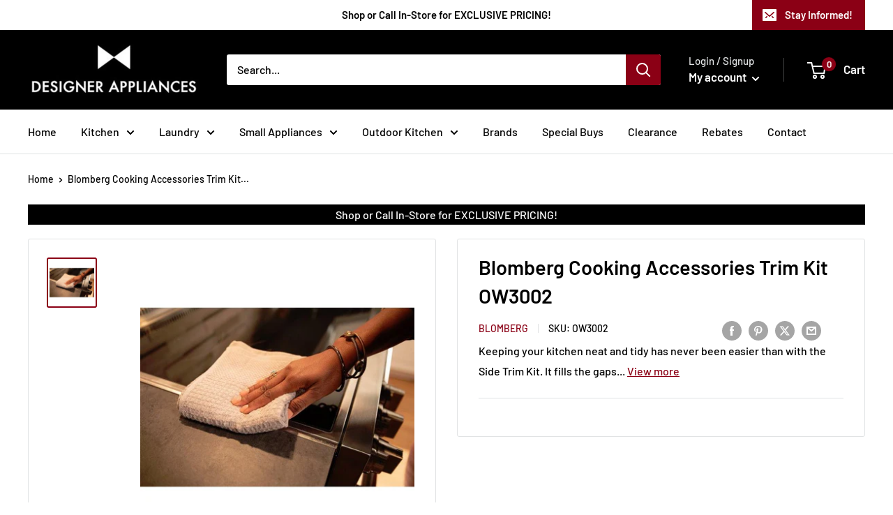

--- FILE ---
content_type: text/plain
request_url: https://www.google-analytics.com/j/collect?v=1&_v=j102&a=1724947690&t=pageview&_s=1&dl=https%3A%2F%2Fwww.designerappliances.ca%2Fproducts%2Fblomberg-cooking-accessories-trim-kit-ow3002&ul=en-us%40posix&dt=Blomberg%20Cooking%20Accessories%20Trim%20Kit%20OW3002&sr=1280x720&vp=1280x720&_u=YADAAAABAAAAAC~&jid=763972632&gjid=1162445084&cid=1423973776.1768777882&tid=UA-196457037-1&_gid=1296073301.1768777882&_r=1&_slc=1&gtm=45He61e1h1n81WRNDT2Nv844907932za200zd844907932&gcd=13l3l3l3l1l1&dma=0&tag_exp=103116026~103200004~104527907~104528501~104573694~104684208~104684211~105391252~115495940~115938466~115938468~115985660~116682877~117041588&z=1328320931
body_size: -575
content:
2,cG-RQ5224WPJ0